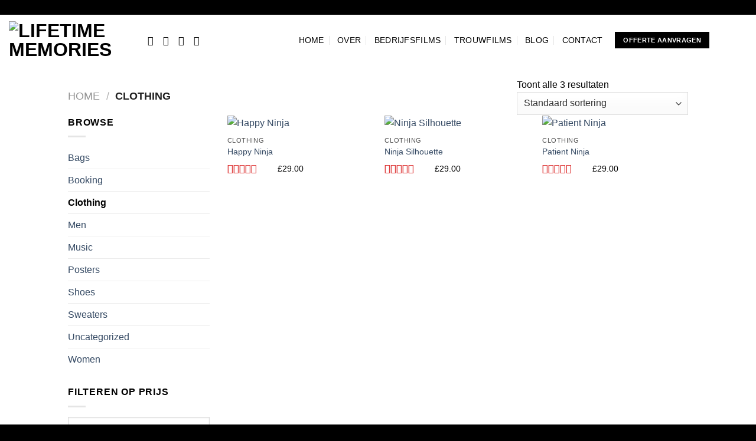

--- FILE ---
content_type: text/html; charset=utf-8
request_url: https://www.theperfectwedding.nl/widget/25575
body_size: 363
content:
<!doctype html>

<html lang="nl_NL">

    <head>
        <meta name="viewport" content="width=device-width, initial-scale=1.0, maximum-scale=2.0, user-scalable=yes, minimal-ui" />
        <link
    media="all" type="text/css" rel="stylesheet" href="/css/external.css"
>
    </head>

    <body>
            <div class="light">
        <a target="_blank"
           href="https://www.theperfectwedding.nl/bedrijven/25575/lifetime-memories"
           alt="Lifetime Memories in Zandvoort"
           title="Lifetime Memories in Zandvoort"
           class="widget__container"
        >
            <div class="widget">
                <div class="widget__ratings pas">
                                            <div class="heading--xl text--regular prs">
                            10
                        </div>
                        <div class="pls">
                            <div class="text--l">
                                <i class='fas fa-star text--energized '></i><i class='fas fa-star text--energized '></i><i class='fas fa-star text--energized '></i><i class='fas fa-star text--energized '></i><i class='fas fa-star text--energized '></i>
                            </div>
                            <div class="text--stable text--regular">
                                uit 5 ervaringen
                            </div>
                        </div>
                                    </div>
                <div class="pas bt text--s text-truncate">Lifetime Memories</div>
            </div>

                            <img src="https://www.theperfectwedding.nl/images/logo/tpw/tpw-logo.svg"
                     alt="op TheperfectWedding.nl"
                     title="op TheperfectWedding.nl"
                     height="32"
                     class="mtm">
            
        </a>
    </div>
    </body>

    
</html>
